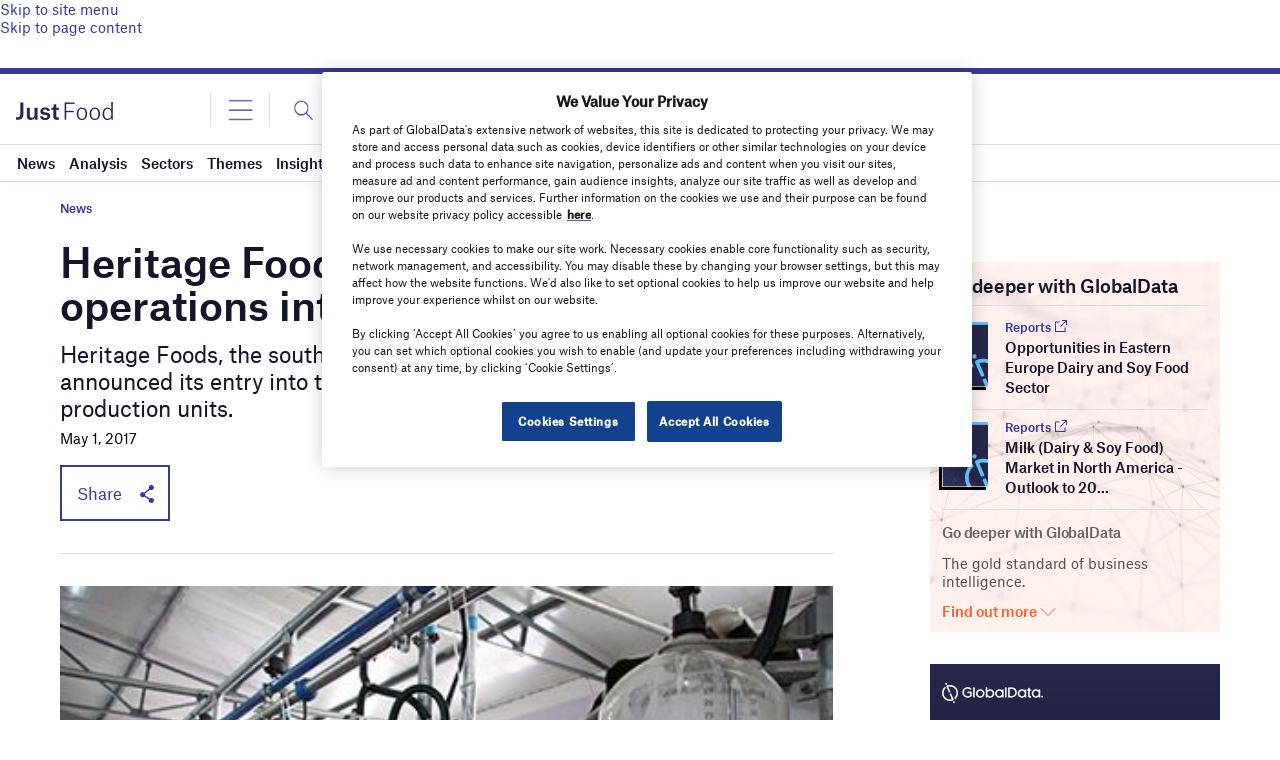

--- FILE ---
content_type: text/html; charset=utf-8
request_url: https://www.google.com/recaptcha/api2/anchor?ar=1&k=6LcqBjQUAAAAAOm0OoVcGhdeuwRaYeG44rfzGqtv&co=aHR0cHM6Ly93d3cuanVzdC1mb29kLmNvbTo0NDM.&hl=en&v=PoyoqOPhxBO7pBk68S4YbpHZ&size=normal&anchor-ms=20000&execute-ms=30000&cb=slk4z4lqi8g0
body_size: 49298
content:
<!DOCTYPE HTML><html dir="ltr" lang="en"><head><meta http-equiv="Content-Type" content="text/html; charset=UTF-8">
<meta http-equiv="X-UA-Compatible" content="IE=edge">
<title>reCAPTCHA</title>
<style type="text/css">
/* cyrillic-ext */
@font-face {
  font-family: 'Roboto';
  font-style: normal;
  font-weight: 400;
  font-stretch: 100%;
  src: url(//fonts.gstatic.com/s/roboto/v48/KFO7CnqEu92Fr1ME7kSn66aGLdTylUAMa3GUBHMdazTgWw.woff2) format('woff2');
  unicode-range: U+0460-052F, U+1C80-1C8A, U+20B4, U+2DE0-2DFF, U+A640-A69F, U+FE2E-FE2F;
}
/* cyrillic */
@font-face {
  font-family: 'Roboto';
  font-style: normal;
  font-weight: 400;
  font-stretch: 100%;
  src: url(//fonts.gstatic.com/s/roboto/v48/KFO7CnqEu92Fr1ME7kSn66aGLdTylUAMa3iUBHMdazTgWw.woff2) format('woff2');
  unicode-range: U+0301, U+0400-045F, U+0490-0491, U+04B0-04B1, U+2116;
}
/* greek-ext */
@font-face {
  font-family: 'Roboto';
  font-style: normal;
  font-weight: 400;
  font-stretch: 100%;
  src: url(//fonts.gstatic.com/s/roboto/v48/KFO7CnqEu92Fr1ME7kSn66aGLdTylUAMa3CUBHMdazTgWw.woff2) format('woff2');
  unicode-range: U+1F00-1FFF;
}
/* greek */
@font-face {
  font-family: 'Roboto';
  font-style: normal;
  font-weight: 400;
  font-stretch: 100%;
  src: url(//fonts.gstatic.com/s/roboto/v48/KFO7CnqEu92Fr1ME7kSn66aGLdTylUAMa3-UBHMdazTgWw.woff2) format('woff2');
  unicode-range: U+0370-0377, U+037A-037F, U+0384-038A, U+038C, U+038E-03A1, U+03A3-03FF;
}
/* math */
@font-face {
  font-family: 'Roboto';
  font-style: normal;
  font-weight: 400;
  font-stretch: 100%;
  src: url(//fonts.gstatic.com/s/roboto/v48/KFO7CnqEu92Fr1ME7kSn66aGLdTylUAMawCUBHMdazTgWw.woff2) format('woff2');
  unicode-range: U+0302-0303, U+0305, U+0307-0308, U+0310, U+0312, U+0315, U+031A, U+0326-0327, U+032C, U+032F-0330, U+0332-0333, U+0338, U+033A, U+0346, U+034D, U+0391-03A1, U+03A3-03A9, U+03B1-03C9, U+03D1, U+03D5-03D6, U+03F0-03F1, U+03F4-03F5, U+2016-2017, U+2034-2038, U+203C, U+2040, U+2043, U+2047, U+2050, U+2057, U+205F, U+2070-2071, U+2074-208E, U+2090-209C, U+20D0-20DC, U+20E1, U+20E5-20EF, U+2100-2112, U+2114-2115, U+2117-2121, U+2123-214F, U+2190, U+2192, U+2194-21AE, U+21B0-21E5, U+21F1-21F2, U+21F4-2211, U+2213-2214, U+2216-22FF, U+2308-230B, U+2310, U+2319, U+231C-2321, U+2336-237A, U+237C, U+2395, U+239B-23B7, U+23D0, U+23DC-23E1, U+2474-2475, U+25AF, U+25B3, U+25B7, U+25BD, U+25C1, U+25CA, U+25CC, U+25FB, U+266D-266F, U+27C0-27FF, U+2900-2AFF, U+2B0E-2B11, U+2B30-2B4C, U+2BFE, U+3030, U+FF5B, U+FF5D, U+1D400-1D7FF, U+1EE00-1EEFF;
}
/* symbols */
@font-face {
  font-family: 'Roboto';
  font-style: normal;
  font-weight: 400;
  font-stretch: 100%;
  src: url(//fonts.gstatic.com/s/roboto/v48/KFO7CnqEu92Fr1ME7kSn66aGLdTylUAMaxKUBHMdazTgWw.woff2) format('woff2');
  unicode-range: U+0001-000C, U+000E-001F, U+007F-009F, U+20DD-20E0, U+20E2-20E4, U+2150-218F, U+2190, U+2192, U+2194-2199, U+21AF, U+21E6-21F0, U+21F3, U+2218-2219, U+2299, U+22C4-22C6, U+2300-243F, U+2440-244A, U+2460-24FF, U+25A0-27BF, U+2800-28FF, U+2921-2922, U+2981, U+29BF, U+29EB, U+2B00-2BFF, U+4DC0-4DFF, U+FFF9-FFFB, U+10140-1018E, U+10190-1019C, U+101A0, U+101D0-101FD, U+102E0-102FB, U+10E60-10E7E, U+1D2C0-1D2D3, U+1D2E0-1D37F, U+1F000-1F0FF, U+1F100-1F1AD, U+1F1E6-1F1FF, U+1F30D-1F30F, U+1F315, U+1F31C, U+1F31E, U+1F320-1F32C, U+1F336, U+1F378, U+1F37D, U+1F382, U+1F393-1F39F, U+1F3A7-1F3A8, U+1F3AC-1F3AF, U+1F3C2, U+1F3C4-1F3C6, U+1F3CA-1F3CE, U+1F3D4-1F3E0, U+1F3ED, U+1F3F1-1F3F3, U+1F3F5-1F3F7, U+1F408, U+1F415, U+1F41F, U+1F426, U+1F43F, U+1F441-1F442, U+1F444, U+1F446-1F449, U+1F44C-1F44E, U+1F453, U+1F46A, U+1F47D, U+1F4A3, U+1F4B0, U+1F4B3, U+1F4B9, U+1F4BB, U+1F4BF, U+1F4C8-1F4CB, U+1F4D6, U+1F4DA, U+1F4DF, U+1F4E3-1F4E6, U+1F4EA-1F4ED, U+1F4F7, U+1F4F9-1F4FB, U+1F4FD-1F4FE, U+1F503, U+1F507-1F50B, U+1F50D, U+1F512-1F513, U+1F53E-1F54A, U+1F54F-1F5FA, U+1F610, U+1F650-1F67F, U+1F687, U+1F68D, U+1F691, U+1F694, U+1F698, U+1F6AD, U+1F6B2, U+1F6B9-1F6BA, U+1F6BC, U+1F6C6-1F6CF, U+1F6D3-1F6D7, U+1F6E0-1F6EA, U+1F6F0-1F6F3, U+1F6F7-1F6FC, U+1F700-1F7FF, U+1F800-1F80B, U+1F810-1F847, U+1F850-1F859, U+1F860-1F887, U+1F890-1F8AD, U+1F8B0-1F8BB, U+1F8C0-1F8C1, U+1F900-1F90B, U+1F93B, U+1F946, U+1F984, U+1F996, U+1F9E9, U+1FA00-1FA6F, U+1FA70-1FA7C, U+1FA80-1FA89, U+1FA8F-1FAC6, U+1FACE-1FADC, U+1FADF-1FAE9, U+1FAF0-1FAF8, U+1FB00-1FBFF;
}
/* vietnamese */
@font-face {
  font-family: 'Roboto';
  font-style: normal;
  font-weight: 400;
  font-stretch: 100%;
  src: url(//fonts.gstatic.com/s/roboto/v48/KFO7CnqEu92Fr1ME7kSn66aGLdTylUAMa3OUBHMdazTgWw.woff2) format('woff2');
  unicode-range: U+0102-0103, U+0110-0111, U+0128-0129, U+0168-0169, U+01A0-01A1, U+01AF-01B0, U+0300-0301, U+0303-0304, U+0308-0309, U+0323, U+0329, U+1EA0-1EF9, U+20AB;
}
/* latin-ext */
@font-face {
  font-family: 'Roboto';
  font-style: normal;
  font-weight: 400;
  font-stretch: 100%;
  src: url(//fonts.gstatic.com/s/roboto/v48/KFO7CnqEu92Fr1ME7kSn66aGLdTylUAMa3KUBHMdazTgWw.woff2) format('woff2');
  unicode-range: U+0100-02BA, U+02BD-02C5, U+02C7-02CC, U+02CE-02D7, U+02DD-02FF, U+0304, U+0308, U+0329, U+1D00-1DBF, U+1E00-1E9F, U+1EF2-1EFF, U+2020, U+20A0-20AB, U+20AD-20C0, U+2113, U+2C60-2C7F, U+A720-A7FF;
}
/* latin */
@font-face {
  font-family: 'Roboto';
  font-style: normal;
  font-weight: 400;
  font-stretch: 100%;
  src: url(//fonts.gstatic.com/s/roboto/v48/KFO7CnqEu92Fr1ME7kSn66aGLdTylUAMa3yUBHMdazQ.woff2) format('woff2');
  unicode-range: U+0000-00FF, U+0131, U+0152-0153, U+02BB-02BC, U+02C6, U+02DA, U+02DC, U+0304, U+0308, U+0329, U+2000-206F, U+20AC, U+2122, U+2191, U+2193, U+2212, U+2215, U+FEFF, U+FFFD;
}
/* cyrillic-ext */
@font-face {
  font-family: 'Roboto';
  font-style: normal;
  font-weight: 500;
  font-stretch: 100%;
  src: url(//fonts.gstatic.com/s/roboto/v48/KFO7CnqEu92Fr1ME7kSn66aGLdTylUAMa3GUBHMdazTgWw.woff2) format('woff2');
  unicode-range: U+0460-052F, U+1C80-1C8A, U+20B4, U+2DE0-2DFF, U+A640-A69F, U+FE2E-FE2F;
}
/* cyrillic */
@font-face {
  font-family: 'Roboto';
  font-style: normal;
  font-weight: 500;
  font-stretch: 100%;
  src: url(//fonts.gstatic.com/s/roboto/v48/KFO7CnqEu92Fr1ME7kSn66aGLdTylUAMa3iUBHMdazTgWw.woff2) format('woff2');
  unicode-range: U+0301, U+0400-045F, U+0490-0491, U+04B0-04B1, U+2116;
}
/* greek-ext */
@font-face {
  font-family: 'Roboto';
  font-style: normal;
  font-weight: 500;
  font-stretch: 100%;
  src: url(//fonts.gstatic.com/s/roboto/v48/KFO7CnqEu92Fr1ME7kSn66aGLdTylUAMa3CUBHMdazTgWw.woff2) format('woff2');
  unicode-range: U+1F00-1FFF;
}
/* greek */
@font-face {
  font-family: 'Roboto';
  font-style: normal;
  font-weight: 500;
  font-stretch: 100%;
  src: url(//fonts.gstatic.com/s/roboto/v48/KFO7CnqEu92Fr1ME7kSn66aGLdTylUAMa3-UBHMdazTgWw.woff2) format('woff2');
  unicode-range: U+0370-0377, U+037A-037F, U+0384-038A, U+038C, U+038E-03A1, U+03A3-03FF;
}
/* math */
@font-face {
  font-family: 'Roboto';
  font-style: normal;
  font-weight: 500;
  font-stretch: 100%;
  src: url(//fonts.gstatic.com/s/roboto/v48/KFO7CnqEu92Fr1ME7kSn66aGLdTylUAMawCUBHMdazTgWw.woff2) format('woff2');
  unicode-range: U+0302-0303, U+0305, U+0307-0308, U+0310, U+0312, U+0315, U+031A, U+0326-0327, U+032C, U+032F-0330, U+0332-0333, U+0338, U+033A, U+0346, U+034D, U+0391-03A1, U+03A3-03A9, U+03B1-03C9, U+03D1, U+03D5-03D6, U+03F0-03F1, U+03F4-03F5, U+2016-2017, U+2034-2038, U+203C, U+2040, U+2043, U+2047, U+2050, U+2057, U+205F, U+2070-2071, U+2074-208E, U+2090-209C, U+20D0-20DC, U+20E1, U+20E5-20EF, U+2100-2112, U+2114-2115, U+2117-2121, U+2123-214F, U+2190, U+2192, U+2194-21AE, U+21B0-21E5, U+21F1-21F2, U+21F4-2211, U+2213-2214, U+2216-22FF, U+2308-230B, U+2310, U+2319, U+231C-2321, U+2336-237A, U+237C, U+2395, U+239B-23B7, U+23D0, U+23DC-23E1, U+2474-2475, U+25AF, U+25B3, U+25B7, U+25BD, U+25C1, U+25CA, U+25CC, U+25FB, U+266D-266F, U+27C0-27FF, U+2900-2AFF, U+2B0E-2B11, U+2B30-2B4C, U+2BFE, U+3030, U+FF5B, U+FF5D, U+1D400-1D7FF, U+1EE00-1EEFF;
}
/* symbols */
@font-face {
  font-family: 'Roboto';
  font-style: normal;
  font-weight: 500;
  font-stretch: 100%;
  src: url(//fonts.gstatic.com/s/roboto/v48/KFO7CnqEu92Fr1ME7kSn66aGLdTylUAMaxKUBHMdazTgWw.woff2) format('woff2');
  unicode-range: U+0001-000C, U+000E-001F, U+007F-009F, U+20DD-20E0, U+20E2-20E4, U+2150-218F, U+2190, U+2192, U+2194-2199, U+21AF, U+21E6-21F0, U+21F3, U+2218-2219, U+2299, U+22C4-22C6, U+2300-243F, U+2440-244A, U+2460-24FF, U+25A0-27BF, U+2800-28FF, U+2921-2922, U+2981, U+29BF, U+29EB, U+2B00-2BFF, U+4DC0-4DFF, U+FFF9-FFFB, U+10140-1018E, U+10190-1019C, U+101A0, U+101D0-101FD, U+102E0-102FB, U+10E60-10E7E, U+1D2C0-1D2D3, U+1D2E0-1D37F, U+1F000-1F0FF, U+1F100-1F1AD, U+1F1E6-1F1FF, U+1F30D-1F30F, U+1F315, U+1F31C, U+1F31E, U+1F320-1F32C, U+1F336, U+1F378, U+1F37D, U+1F382, U+1F393-1F39F, U+1F3A7-1F3A8, U+1F3AC-1F3AF, U+1F3C2, U+1F3C4-1F3C6, U+1F3CA-1F3CE, U+1F3D4-1F3E0, U+1F3ED, U+1F3F1-1F3F3, U+1F3F5-1F3F7, U+1F408, U+1F415, U+1F41F, U+1F426, U+1F43F, U+1F441-1F442, U+1F444, U+1F446-1F449, U+1F44C-1F44E, U+1F453, U+1F46A, U+1F47D, U+1F4A3, U+1F4B0, U+1F4B3, U+1F4B9, U+1F4BB, U+1F4BF, U+1F4C8-1F4CB, U+1F4D6, U+1F4DA, U+1F4DF, U+1F4E3-1F4E6, U+1F4EA-1F4ED, U+1F4F7, U+1F4F9-1F4FB, U+1F4FD-1F4FE, U+1F503, U+1F507-1F50B, U+1F50D, U+1F512-1F513, U+1F53E-1F54A, U+1F54F-1F5FA, U+1F610, U+1F650-1F67F, U+1F687, U+1F68D, U+1F691, U+1F694, U+1F698, U+1F6AD, U+1F6B2, U+1F6B9-1F6BA, U+1F6BC, U+1F6C6-1F6CF, U+1F6D3-1F6D7, U+1F6E0-1F6EA, U+1F6F0-1F6F3, U+1F6F7-1F6FC, U+1F700-1F7FF, U+1F800-1F80B, U+1F810-1F847, U+1F850-1F859, U+1F860-1F887, U+1F890-1F8AD, U+1F8B0-1F8BB, U+1F8C0-1F8C1, U+1F900-1F90B, U+1F93B, U+1F946, U+1F984, U+1F996, U+1F9E9, U+1FA00-1FA6F, U+1FA70-1FA7C, U+1FA80-1FA89, U+1FA8F-1FAC6, U+1FACE-1FADC, U+1FADF-1FAE9, U+1FAF0-1FAF8, U+1FB00-1FBFF;
}
/* vietnamese */
@font-face {
  font-family: 'Roboto';
  font-style: normal;
  font-weight: 500;
  font-stretch: 100%;
  src: url(//fonts.gstatic.com/s/roboto/v48/KFO7CnqEu92Fr1ME7kSn66aGLdTylUAMa3OUBHMdazTgWw.woff2) format('woff2');
  unicode-range: U+0102-0103, U+0110-0111, U+0128-0129, U+0168-0169, U+01A0-01A1, U+01AF-01B0, U+0300-0301, U+0303-0304, U+0308-0309, U+0323, U+0329, U+1EA0-1EF9, U+20AB;
}
/* latin-ext */
@font-face {
  font-family: 'Roboto';
  font-style: normal;
  font-weight: 500;
  font-stretch: 100%;
  src: url(//fonts.gstatic.com/s/roboto/v48/KFO7CnqEu92Fr1ME7kSn66aGLdTylUAMa3KUBHMdazTgWw.woff2) format('woff2');
  unicode-range: U+0100-02BA, U+02BD-02C5, U+02C7-02CC, U+02CE-02D7, U+02DD-02FF, U+0304, U+0308, U+0329, U+1D00-1DBF, U+1E00-1E9F, U+1EF2-1EFF, U+2020, U+20A0-20AB, U+20AD-20C0, U+2113, U+2C60-2C7F, U+A720-A7FF;
}
/* latin */
@font-face {
  font-family: 'Roboto';
  font-style: normal;
  font-weight: 500;
  font-stretch: 100%;
  src: url(//fonts.gstatic.com/s/roboto/v48/KFO7CnqEu92Fr1ME7kSn66aGLdTylUAMa3yUBHMdazQ.woff2) format('woff2');
  unicode-range: U+0000-00FF, U+0131, U+0152-0153, U+02BB-02BC, U+02C6, U+02DA, U+02DC, U+0304, U+0308, U+0329, U+2000-206F, U+20AC, U+2122, U+2191, U+2193, U+2212, U+2215, U+FEFF, U+FFFD;
}
/* cyrillic-ext */
@font-face {
  font-family: 'Roboto';
  font-style: normal;
  font-weight: 900;
  font-stretch: 100%;
  src: url(//fonts.gstatic.com/s/roboto/v48/KFO7CnqEu92Fr1ME7kSn66aGLdTylUAMa3GUBHMdazTgWw.woff2) format('woff2');
  unicode-range: U+0460-052F, U+1C80-1C8A, U+20B4, U+2DE0-2DFF, U+A640-A69F, U+FE2E-FE2F;
}
/* cyrillic */
@font-face {
  font-family: 'Roboto';
  font-style: normal;
  font-weight: 900;
  font-stretch: 100%;
  src: url(//fonts.gstatic.com/s/roboto/v48/KFO7CnqEu92Fr1ME7kSn66aGLdTylUAMa3iUBHMdazTgWw.woff2) format('woff2');
  unicode-range: U+0301, U+0400-045F, U+0490-0491, U+04B0-04B1, U+2116;
}
/* greek-ext */
@font-face {
  font-family: 'Roboto';
  font-style: normal;
  font-weight: 900;
  font-stretch: 100%;
  src: url(//fonts.gstatic.com/s/roboto/v48/KFO7CnqEu92Fr1ME7kSn66aGLdTylUAMa3CUBHMdazTgWw.woff2) format('woff2');
  unicode-range: U+1F00-1FFF;
}
/* greek */
@font-face {
  font-family: 'Roboto';
  font-style: normal;
  font-weight: 900;
  font-stretch: 100%;
  src: url(//fonts.gstatic.com/s/roboto/v48/KFO7CnqEu92Fr1ME7kSn66aGLdTylUAMa3-UBHMdazTgWw.woff2) format('woff2');
  unicode-range: U+0370-0377, U+037A-037F, U+0384-038A, U+038C, U+038E-03A1, U+03A3-03FF;
}
/* math */
@font-face {
  font-family: 'Roboto';
  font-style: normal;
  font-weight: 900;
  font-stretch: 100%;
  src: url(//fonts.gstatic.com/s/roboto/v48/KFO7CnqEu92Fr1ME7kSn66aGLdTylUAMawCUBHMdazTgWw.woff2) format('woff2');
  unicode-range: U+0302-0303, U+0305, U+0307-0308, U+0310, U+0312, U+0315, U+031A, U+0326-0327, U+032C, U+032F-0330, U+0332-0333, U+0338, U+033A, U+0346, U+034D, U+0391-03A1, U+03A3-03A9, U+03B1-03C9, U+03D1, U+03D5-03D6, U+03F0-03F1, U+03F4-03F5, U+2016-2017, U+2034-2038, U+203C, U+2040, U+2043, U+2047, U+2050, U+2057, U+205F, U+2070-2071, U+2074-208E, U+2090-209C, U+20D0-20DC, U+20E1, U+20E5-20EF, U+2100-2112, U+2114-2115, U+2117-2121, U+2123-214F, U+2190, U+2192, U+2194-21AE, U+21B0-21E5, U+21F1-21F2, U+21F4-2211, U+2213-2214, U+2216-22FF, U+2308-230B, U+2310, U+2319, U+231C-2321, U+2336-237A, U+237C, U+2395, U+239B-23B7, U+23D0, U+23DC-23E1, U+2474-2475, U+25AF, U+25B3, U+25B7, U+25BD, U+25C1, U+25CA, U+25CC, U+25FB, U+266D-266F, U+27C0-27FF, U+2900-2AFF, U+2B0E-2B11, U+2B30-2B4C, U+2BFE, U+3030, U+FF5B, U+FF5D, U+1D400-1D7FF, U+1EE00-1EEFF;
}
/* symbols */
@font-face {
  font-family: 'Roboto';
  font-style: normal;
  font-weight: 900;
  font-stretch: 100%;
  src: url(//fonts.gstatic.com/s/roboto/v48/KFO7CnqEu92Fr1ME7kSn66aGLdTylUAMaxKUBHMdazTgWw.woff2) format('woff2');
  unicode-range: U+0001-000C, U+000E-001F, U+007F-009F, U+20DD-20E0, U+20E2-20E4, U+2150-218F, U+2190, U+2192, U+2194-2199, U+21AF, U+21E6-21F0, U+21F3, U+2218-2219, U+2299, U+22C4-22C6, U+2300-243F, U+2440-244A, U+2460-24FF, U+25A0-27BF, U+2800-28FF, U+2921-2922, U+2981, U+29BF, U+29EB, U+2B00-2BFF, U+4DC0-4DFF, U+FFF9-FFFB, U+10140-1018E, U+10190-1019C, U+101A0, U+101D0-101FD, U+102E0-102FB, U+10E60-10E7E, U+1D2C0-1D2D3, U+1D2E0-1D37F, U+1F000-1F0FF, U+1F100-1F1AD, U+1F1E6-1F1FF, U+1F30D-1F30F, U+1F315, U+1F31C, U+1F31E, U+1F320-1F32C, U+1F336, U+1F378, U+1F37D, U+1F382, U+1F393-1F39F, U+1F3A7-1F3A8, U+1F3AC-1F3AF, U+1F3C2, U+1F3C4-1F3C6, U+1F3CA-1F3CE, U+1F3D4-1F3E0, U+1F3ED, U+1F3F1-1F3F3, U+1F3F5-1F3F7, U+1F408, U+1F415, U+1F41F, U+1F426, U+1F43F, U+1F441-1F442, U+1F444, U+1F446-1F449, U+1F44C-1F44E, U+1F453, U+1F46A, U+1F47D, U+1F4A3, U+1F4B0, U+1F4B3, U+1F4B9, U+1F4BB, U+1F4BF, U+1F4C8-1F4CB, U+1F4D6, U+1F4DA, U+1F4DF, U+1F4E3-1F4E6, U+1F4EA-1F4ED, U+1F4F7, U+1F4F9-1F4FB, U+1F4FD-1F4FE, U+1F503, U+1F507-1F50B, U+1F50D, U+1F512-1F513, U+1F53E-1F54A, U+1F54F-1F5FA, U+1F610, U+1F650-1F67F, U+1F687, U+1F68D, U+1F691, U+1F694, U+1F698, U+1F6AD, U+1F6B2, U+1F6B9-1F6BA, U+1F6BC, U+1F6C6-1F6CF, U+1F6D3-1F6D7, U+1F6E0-1F6EA, U+1F6F0-1F6F3, U+1F6F7-1F6FC, U+1F700-1F7FF, U+1F800-1F80B, U+1F810-1F847, U+1F850-1F859, U+1F860-1F887, U+1F890-1F8AD, U+1F8B0-1F8BB, U+1F8C0-1F8C1, U+1F900-1F90B, U+1F93B, U+1F946, U+1F984, U+1F996, U+1F9E9, U+1FA00-1FA6F, U+1FA70-1FA7C, U+1FA80-1FA89, U+1FA8F-1FAC6, U+1FACE-1FADC, U+1FADF-1FAE9, U+1FAF0-1FAF8, U+1FB00-1FBFF;
}
/* vietnamese */
@font-face {
  font-family: 'Roboto';
  font-style: normal;
  font-weight: 900;
  font-stretch: 100%;
  src: url(//fonts.gstatic.com/s/roboto/v48/KFO7CnqEu92Fr1ME7kSn66aGLdTylUAMa3OUBHMdazTgWw.woff2) format('woff2');
  unicode-range: U+0102-0103, U+0110-0111, U+0128-0129, U+0168-0169, U+01A0-01A1, U+01AF-01B0, U+0300-0301, U+0303-0304, U+0308-0309, U+0323, U+0329, U+1EA0-1EF9, U+20AB;
}
/* latin-ext */
@font-face {
  font-family: 'Roboto';
  font-style: normal;
  font-weight: 900;
  font-stretch: 100%;
  src: url(//fonts.gstatic.com/s/roboto/v48/KFO7CnqEu92Fr1ME7kSn66aGLdTylUAMa3KUBHMdazTgWw.woff2) format('woff2');
  unicode-range: U+0100-02BA, U+02BD-02C5, U+02C7-02CC, U+02CE-02D7, U+02DD-02FF, U+0304, U+0308, U+0329, U+1D00-1DBF, U+1E00-1E9F, U+1EF2-1EFF, U+2020, U+20A0-20AB, U+20AD-20C0, U+2113, U+2C60-2C7F, U+A720-A7FF;
}
/* latin */
@font-face {
  font-family: 'Roboto';
  font-style: normal;
  font-weight: 900;
  font-stretch: 100%;
  src: url(//fonts.gstatic.com/s/roboto/v48/KFO7CnqEu92Fr1ME7kSn66aGLdTylUAMa3yUBHMdazQ.woff2) format('woff2');
  unicode-range: U+0000-00FF, U+0131, U+0152-0153, U+02BB-02BC, U+02C6, U+02DA, U+02DC, U+0304, U+0308, U+0329, U+2000-206F, U+20AC, U+2122, U+2191, U+2193, U+2212, U+2215, U+FEFF, U+FFFD;
}

</style>
<link rel="stylesheet" type="text/css" href="https://www.gstatic.com/recaptcha/releases/PoyoqOPhxBO7pBk68S4YbpHZ/styles__ltr.css">
<script nonce="z1Im6PB-jN02dOmWww1i6w" type="text/javascript">window['__recaptcha_api'] = 'https://www.google.com/recaptcha/api2/';</script>
<script type="text/javascript" src="https://www.gstatic.com/recaptcha/releases/PoyoqOPhxBO7pBk68S4YbpHZ/recaptcha__en.js" nonce="z1Im6PB-jN02dOmWww1i6w">
      
    </script></head>
<body><div id="rc-anchor-alert" class="rc-anchor-alert"></div>
<input type="hidden" id="recaptcha-token" value="[base64]">
<script type="text/javascript" nonce="z1Im6PB-jN02dOmWww1i6w">
      recaptcha.anchor.Main.init("[\x22ainput\x22,[\x22bgdata\x22,\x22\x22,\[base64]/[base64]/[base64]/[base64]/cjw8ejpyPj4+eil9Y2F0Y2gobCl7dGhyb3cgbDt9fSxIPWZ1bmN0aW9uKHcsdCx6KXtpZih3PT0xOTR8fHc9PTIwOCl0LnZbd10/dC52W3ddLmNvbmNhdCh6KTp0LnZbd109b2Yoeix0KTtlbHNle2lmKHQuYkImJnchPTMxNylyZXR1cm47dz09NjZ8fHc9PTEyMnx8dz09NDcwfHx3PT00NHx8dz09NDE2fHx3PT0zOTd8fHc9PTQyMXx8dz09Njh8fHc9PTcwfHx3PT0xODQ/[base64]/[base64]/[base64]/bmV3IGRbVl0oSlswXSk6cD09Mj9uZXcgZFtWXShKWzBdLEpbMV0pOnA9PTM/bmV3IGRbVl0oSlswXSxKWzFdLEpbMl0pOnA9PTQ/[base64]/[base64]/[base64]/[base64]\x22,\[base64]\\u003d\x22,\x22w4cew71sw41tw4w4w4bDg8OOTcKnbsKzwozCtsOdwpR/bsOKDgzCn8Kow4rCucKFwpUMNVDCgEbCusOrJD0Pw7jDrMKWHxrCuEzDpz9hw5TCq8OgTAhAbnstwogcw4zCtDYXw6pGeMOowqAmw58gw7PCqQJuw7Z+wqPDtVlVEsKdJ8OBE0XDsXxXdMOLwqd3wrjChClfwq1UwqY4fcKdw5FEwqvDrcKbwq01a1TCtW/Ck8OvZ0LCosOjEmrCgcKfwrQmf3AtBQZRw7sjZcKUEF1cDno6OsONJcKQw4MBYQHDqnQWw7IJwoxRw4/[base64]/DlsKSw7bCpjtBwoDCpjo8G8KJJ8KVWcKqw7tCwqwvw7lvVFfCr8O8E33CssKCMF1Sw4bDkjw7QjTCiMO2w6QdwroUARR/ScOKwqjDmGzDqsOcZsKpYsKGC8OCSG7CrMOXw6XDqSIew5bDv8KJwrrDnSxTwpPCm8K/[base64]/DhRhHwqPCmi44wqlbwp9xewjDk8KhwpZuw6VeGx9ew6BUw5/CnMKzHRRWBmbDpUDCh8KAwoLDlykxw4QEw5fDlB3DgMKew5nCs2Bkw7V+w58PS8KiwrXDvBDDimM6a31+wrHChyrDgiXCvzdpwqHCmjjCrUsSw50/w6fDnCTCoMKmRsK3wovDncOKw5YMGgx3w61nBMKjwqrCrkjCqcKUw6MswqvCnsK6w7zCnTlKwofDsjxJH8OtKQhZwq3Dl8Otw4/DvylTd8OYO8OZw7xPTsONC2RawoUATcOfw5Raw6YBw7vCmFAhw73Do8KMw47CkcOKOF8gL8OFGxnDkkfDhAlwwrrCo8KnwqXDtCDDhMKcHR3DisKLwrXCqsO6UCHClFHCp2kFwqvDgcK/[base64]/STzDr8Oiw5Q3dcKpwpjDjcK1bRwocyrDqEU4wqRiP8KUDcOGwpsEwpoow7PCoMOuIcKWw6R5w4zCjMOYwq4Ww7PCo1vDgsORJ3RawpTChk4TA8K7QsOhwqDCj8Ojw7zDrmLDuMKpaVYKw7LDoHvCj0vDj1vDpsKKwogtwqTCtcOKwo5ceBBPLsOVdmUxwpDCpVJ/QQp/XMO3UsO7wozCuBUFwqnDgiQ1w4/DsMO1wqljwqHCjWzCoF7Ck8KPQsOWNsOCwqUTwopDwp3CvsOnSXVHTBDCpsKow6Vaw7bCgjsVwqF8EsOCw7rDscK+KMKNwp7Dk8KNw6Y6w61eInlawok1DSjCp2/DhMOyJnzCpnDDgSUbHcO9wqbDlWESw5XDlsKcfkFaw6fDgsOrVcKyBQHDuxjCiDsswpJdSW7Co8Ojw7VOZGrDrUHDtsOuKB/DtMO6M0VAVMKybRZYw6zCh8OBXWdVwoVpSnk2w4kXWBfDvsOUw6YEJMOEw57ClsO3DgzCq8ODw63Dqg3Dk8O4w5wZwo8RPnjCmcK1PcONWhLCt8K3Oz/CkMOhwrBnWhQYw407CWt0bcO4wo9VwoPCqcOMw4MpVTXCkTpewoFXw5pUw4QGw6Ynw6zCocO2w5YLV8KMHyjDocOqwrtIwrfCnWrChsOcwqQ9A2kRw4bCn8KfwoBDKBUNwqvCtSPDo8OAMMOYwrnCnnddw5Rmw6ZCw7jCqsK4w6oBcEzDpW/Dnl7Dh8OTTcOYwr5Nw7vDucOveVjDtGHDmjDCgFLCpMOBBsOhbsK5L1DDpcKDw4TCh8OTScK5w5TDo8Kjf8KWAcKhCcO/w4RBZsOBEsO4w4zCisKdwpwew7pLw6UswoQCw67DrMKlw43Dj8KyeCEyEBBTYmJ5wpoKw4nCq8O0w6nCqmTCtMO9QBwXwrZjBmcrw6FQYHXDlBjChxoYwpNSw6QMwrRUw4s1wrHDuTFUScO1w5bDiSlJwrvCrUDDt8KrU8KRw7nDrsK/[base64]/GMOyFsKbTCbCvT/DqsKDHRpjwqYew5dfwpDDuMOkf1IuaMOSw4DCijLDlQfCmcKhwo3Cs3J5bi8iwrlywqDCr2DDq2TClyZhwoDCgBvDlHjCiS3DpcOLw7AJw4p2NkXDtMKCwo0fw4UBHsKFw7PDj8OUwprCgiZiwqHCnMKOIMO8wofCjMO/w7Zdwo3Cu8K+w60MwrPChMOZw75Uw67Dq3dCwrbCt8OSw6F3w4ZWw7MaE8K0Y0vDi1jDlcKFwr4YwrXDkcO/dUPCmsK+w6rDj2NpaMK3w4Ruw6vCoMOiZMOsEhnCpXHCpADDjjx5IcKrJlfCosKUw5JewpgyM8KGwqrComrDqsOLbhjCt3gvVcKKVcKiEFrCrSfCsUbDvlFFRsK3wpPCsBkVIUpreCZjUnVgw6pXIgDCgA/Dk8Kiw6PDhGkQdXnDnhk6EFDClcO5w6AoS8KSCGkUwqF5b3diw6fDlcOEwr/Chx85w59yGAAwwrxUw7nCqi1WwolpOsKwwoLCv8KSw50zw7BvAMOPwrPDtMKPFMKiwojDn3fCmQXCp8O8w4zDpRc4bBUGwrfCjS7Cq8K5UCrDsQVlw4DDkz7CpwcYw4J7wrTDvMOYw4VMw5fCvVLDtMOZwqsiESwxwrImDcKRw6/Ct3/Dq2PCrDTCjMONw5J9w5fDvsK6wrbCvSJOe8OPwobDr8KkwpMcDX/[base64]/DjHvCiF8ZVcOOw4rCrMO1w7XCmUFVAsODTy0fw6kZwqrCig/[base64]/wrfCpwXCssOqwpVMw4zDpMOvWsK0w6huwqpAw6fDk2HChcKWE1zDoMKNw6nDk8OJBcKjw5ZVwq4cQW4gFT8jAkXDqXB6wpEGw4vDj8KAw6fDj8O9McOEwrUJcMK4fMOlw4nCuFRICgbCsifDhUrDtsOiw4zChMO/w4pkwpc+JgLDsizCkG3CsivDtsOfw6N7NMK2wq09OsK/FMOQWcOvwoDDo8Ojw4lNwoIQwofDuDksw6gXwp/Dix5IdsO0fcOpw4PDisOIegw5wo/DpAlWKExQYDfDvcOuC8KiYjFtBsOTXsKRwrfDrsOaw47DhcKqRHDDlcKRAMKyw77DtMOlalzDg0ciw6XCkcKibxHCtcOqwq/DsXXClMOAd8OpUsOzMsKnw4DCnsO/[base64]/KsOTYxQpwq9LV8KwwpV7PyZfw5jDg8OkwoYxTm/CvcORBMO3wrfCsMKjw5jDiBPChsK8ICTDhE/[base64]/Cj28vwp11CsOiw5/Ct1XChcKOwpN5MsO3w6PCtSDDjw/[base64]/CrMKaw4U4wo8ffsKlwofCqkE1w5fCsMKWNgLCg0c2wpYTw7rDuMKKw7Mewr/CvXQhw648w6EzYmHCicO+KMOrOsOqM8K4fMKrKE5wcghGZl3Cn8OPw7HCmFZSwptAwoXDv8ORb8K5woLCozRCwrx/VXXDqwjDrj0ew5EKLR7DrQwywplRw7oCH8KEOXUJw691RsOpN0oHw7lTw7bCtmo+w6Rew5Z3w5vDjx14F0FyG8O3UsK0M8OsdXMgdcOfwoDCj8OHw5k4KMKaP8Kyw57DtcOyKcOcw4/DsmB7AcOGRGsuV8O3wrVraFzDjcKowq5+ZEJrw7ZqQcORwopCTsKwwoXDrno2RQdJw68jwrg6LEIXdsOQL8KcCRzDr8OTwoHDvXhzXcKDaExOwrTDl8KxMsKnUMKvwq9LwoHCkjQ1wrI9Wm/Dh2Iow4kLFXnClcOdTSs6SHPDrMOsZjrChjXDvBBhAy1Qwr3DmXjDgm9bwojDlgIuwoADwrMGMsOuw506O0zDuMOew45wHBggMsOyw4jCrmsTK2HDlBPCoMO2wq9sw53CvzXDjsORB8OIwq/ChMK9w4VUw6Fww6TDhMOjwoFgw6ZiwqjDtMKfDcOqXcO3SkoTL8O/[base64]/wrUNw4jDoi3CncKSB8Kxw7bDk8Knw7zCvHjDucOLwqVvP3LCj8KEwpDDjhkMw4p3d0DDnQVfQsO2w6DDtmF3w6JvB1HDvsKgcGpHbX0mw6XCu8Oufk/DojdYwpYhw7XCi8OMQsKTcsKdw6BRw5hjN8K+wrzCisKqVDzCh1PDsjo3wqjCnhxfFsKmUyVUJkd/wqbCocK1C0F+fSHCisKFwoBVw5TCqsOFWcOqXcKnw47CnF1iMVzDhR44wphpw4LDnsOgdyRfwo3DgGw0w5nDssOFN8KyLsKgAS8uwq3CiT/DjnvChmEte8KwwrILSmsswrdqTBDCngwPKcKnwpbClEdBw4HCtH3ChcKDwpTDvjDDocKHDsKUw7nCnw/DkMOYwrzDgl3Duw9jwpYzwrMiJkjCucOAwrnDscObUMObQg7CksOLfCU1w4YZSzbDkxrCslYPTMOdaULDjEfCvcKIwpvCm8Kad0pnwo3Dv8OmwqwQw6QMw5rDqw7CncKDw4tgw65ww69wwoFvP8K0N1XDu8O5wqTDicOHO8Odw4/[base64]/Cr8KDw5kJFsKSLcOdZcKUD0ZFVgHCgMOHcMK8w5nDhcOsw7LCgGNpwpbCl0pMMFfDpirDuGrCtsKEBjrCpMOINQsjwqTCiMKgw4EyDsKgw5Bzw5wewrxrNQhKMMKnwpBfw5/CplnDmcOJCxLDv27DiMKVwqEWUFg7bCHDpsOMWMKJb8K9CMOxw5oFw6bCscOqJ8KNwoVCOsO/[base64]/w5dWwo5URnIlK8KrKF7Cm8KNasOfH29rHx3DnnN5wr3Dr1cANcKhw6A4wpx3wp9vw5FiWBtqXMKhF8O/w7x4w7lNw7zDjcOgMsOXwoRQdB0pScOFwolgCSQUQTIfwqrDo8O9EMKsO8OpCnbCkH/CvcO+E8OXLgd6wqjDrsKrfMKjwr8ZBcOAOjHCksKdw67Ch1zDpi9Hw4/DlMOIw7UOSWtEC8OMGy/CmjPCsHs5w47DhsOtw7LCoA3DpR8CezVVG8KJwo94DcKfw610wrRoHMKGwr/DhsONw5QdwovCvTtBIDnCgMOKw6RVd8KPw7vDtsKNw5/DnDozwpYianomTlZRw5xSwrVzw5J+EsKxDcO4w47DiGppJcOBw6/DhcOZGwJRw6HCvQ3DtxTDuELCm8OOSiB7F8OoFcOVw75Jw5jCh1bClMK7wqnCvMOewo4GQ2oZecOZYX7CiMKhNXsFw50nw7LDo8OZw6LDpMORwr3CsWp9w7/CoMOgwqJQwoPCnyNQwobCu8KJw5Zrw4gJMcKhQMOtwqvCkR18BxMkwpvCg8KYw4TCtAjDmn/DgQbCjiTCmxjDiXo8wpgoBTnDsMOfwp/CucKewqM/GS/CrcOCw7PDg2x5H8Knw53CkT9Ewr1YC3A8woECCEDDh2ERw60CMXBLw57CgnAFw6xgKsK/bDrDknzCg8Obw4LDmMKcfcKfwr4WwoTClsOOwpl7McOywpjCisK1JcKzPz/DrMOXHS/[base64]/dcKAwoUVw7/CoMKawo/DlGUdWMKgwqLCpVHDh8OiwoMQwoZQwrXCncOPw7nCnDdiw7VYwptWwpnChxzDnSBbRmN5GMK1wrgxbcOLw57Dq2HDg8Oqw7FHYsOBSnfCscO1GBY3EwcGwrUnwpAYYR/CvsO4ShDCqcKqdgU+wrVVVsO+w7TCuXvCj3fDjXbDpcKEw5vDusO+eMKfTmjDvndCw7YXacO+w7syw60QKMOnBx/Dg8KsWcKAw7HDisKKXV06UMK4wrTDrEZewqjCj0nCpsOYHMOUSS/Cm0bCphLCqsOIdUzDjl9ow5NDDRlNG8OAwrhiIcKvwqLCjkPChirDkcKsw73Duj5bw77DiTlUAcO0wpnDsQDCoyZ+w6LCk0MPwpnCg8KeTcKXb8Khw4HCjgNyVRzCvFpuwrtnIhzCnwlPwqLCiMK/ZHo4wo4Bwp4iwqEYw5Y7MsOcdMOAwrd2wo0UQ3TDsF49Z8OBwqbCqix8wqMqwq3DuMKlBsKDP8OWHGQiwoAhwpLCrcO1cMOJNEwoPsOsIWbDqm/DizzDm8KAKsKHw7MrI8KLwozDq2BDwobCoMOyNcKQw4/Ct1bDglJnw7s/w6QUwpVewp01w5dLTsKTaMKNw6TDqsO7BsKJfTvCgicsQcOLwoXCoMO6w4ZAYMOsP8OiwoPDiMODe2l4wr7CvV3DncO5DMKswovCqzLClylTRcK/HQRzH8ODw7Nnw7wCwqrCkcOPMA5fw4XCmSXDiMKDaB9ew5XCqRjChcOkw6HDrVjCrQgfAmTDrBEYIsKZwprCix7DicOlASjCskJoK0xVCMKgWXrCm8OUwp5Owqhiw6BOKsKDwr/Dj8OMwpvDsljChmFiB8KAPsKVMUfCoMO9XgwOQsOIW2dxHQ3Di8Odw67DnnfDk8KAwrYKw4MowqEuwpAYUVnCnsODHcKhDcOmJsO0TsOjwpsfw5VQVwECC2IRw57DqWfDlTl/wq/[base64]/Dt8Oxw4kxSADDmW8jOgQgN8OXEADCnMK3wrA8BiBJSyzDoMKFIMK8H8KBwrDDo8O4JmzDo2/DujkAw7bDlsOyeHrCowIwekLDsycyw7UGIcOjCBvDkR/DmsK2fn47PWrCiwokw40Hdn91wplHwp0fcEbDj8OQwp/CtHQJRcKHN8K7Y8Oze0IKU8KPLsKSwqAOw6vCgx5MGT/DjCQ4CsKSD3BkZSQoGC8rChLCtWvDs3LDsiogwqUQw6ZvHMKIP1o1CsKuw7fCjsKNwovCln16w5YCR8K9X8OjSk/Con1YwrZyAW3DuijDg8Ouw6LCqn9bbDrDthhNJ8OTwpodGzx+cUFfVEVjbmvConjCq8KEMB/DtgjDnzbCpS7DkjHDvWfCqR7DtcKzKMK9GRXDssOmWhYVODABSRvCtXMoaANTcMKdw5rDpcOnSsOlTsOtacKiVzgHf1pnw6DCh8OyImxXw5PDs3fCi8OMw7/DmmvCkEMRw5JowrgHD8Krw5zDt3s2woDDuHvDh8KLDcOvw7cpGcK3USBGC8Kuw4Q4wpTDgA/DtMOkw7HDrcKlwo0zw4bColbDnMOiPMKqw5XClsORwprConXClFxiQGLCtiUuw7MWw7zDuQrDkcKxw7fDqBApDsKrw5LDpsKRG8Oewo8Zw7DDl8Olw6zDqMOZwqrDrMOuGgM5ZR4dw71NNcOlMsK+Ygh6cA9Jw7rDtcOTwrthwpLDlDQqw58zw77CtgvCkRE/w5XDhgzDnMKfVDZ8dhvCpMKofcODwqonUMKGwqvDuxHCssKnJ8OhPT3CiCsAwpfCtg/[base64]/[base64]/w6zCoCZQZ8OycsKeEcOBICfCtF3DlcOlw5/CjMKSw7HCpsOaeMKrwrsPaMKIw7Y/[base64]/w4rCuMKkw5zCiUFzw6EiQCXCisKPCXJYwpDCkMKreSgSME/Dk8OowoUzwq/DlsKbDXc1wpBYXsOLeMK5XijDggY0w7x7w5jDpsKGOcOsSztMw7XCiEV1w6TCosOYwpnCu0EFOg/CqsO1w6M9FX5LG8KnOCpBw6N/wq0JXW/[base64]/wrjCiMKLRSw4woDCs3fDg3oKwo3CvMKfwq8RIsKGw4pXKMKDwq0fKMK8woHCq8KKWMOEBsKww6XCqGjDhcK1w5cHZsObNMKecMOsw4/CpsOPOcOqci7Diikjw5hxw5jDosKrEcOsQ8OGMMOYSUFYdhXCjzTCrsK3IxRrw4cuw7nDi2FbGxDCrUpIV8KYCsOnw67CucOtwrnCpVfDk07CjkB2wpbCgwHClcOfwqDDtD7Ds8KfwrlWw6J+w60Mw4guLinCmAPDoGR5w4/CrRhwPcOSwqUSwphcMsKmw4/DiMOOEcK9wq3CpgjClSXCmi/Dm8K4CzQhwr4tTH0FwqXDs3cfRyTCnMKGF8K4NVPDtMOrSMOxYcK3TULDtzjCkcO4WF4pZ8OzdsKRwq3DqWLDvG8bwoLDi8ODIsOGw5PChUHDpsONw7rDt8KBI8OwwpjDsD1Ow7ZOcMKtw6/DpSltRV3DhBxDw53Cq8KKWMK2w7nDs8KRJsK6w5VXdMOLbsKgBcK/SU4Awq86w6x8woYPwrzDlGgRwoVldz3Ct1ohwqjDosOmLxEBY3dVcxzDjsKjwoPCpzcrw4w2P0lWEFshwrV4BUwwDkMMVw/Ciy1Lw5rDpzfChMOrw5LCpnRqI0obwq/Dh3XDusOmw6hYw7pIw7vDk8OXwpMKfjnCtMKHwqQewpxUwoTCssK5w6XDhCtncyV8w5hGFFYZeTHDg8KSwq5yD0dKfGENwojCvmnDo0nDtjHDtyHDjMK6aj5Ww4DDgj0Hw7TDjsO2Ei3DhsOIcMKowpdoRcKqw7FKLUPDl1/DkDjDqHtdwpVdw6UkQsKFw6I5wqhzFEBWw4fCoBrDuHsUwr9UZibDg8KaVSIbwqoJVMOaSsOmwqjDn8KoVE5JwqAZwroGCcOIw7MxKsKZw6JVdsKpwrteI8Oiw5I+GcKCGcOGQMKJP8OTa8OCFTPCtsKQw7lXw67CoQPDl3rCusK/w5IRJHdyD0nCgMKXwpnDvDvDkcOneMK1NxAvSMKswqZYD8OZwpMwTMOvwoJaVMOAL8O/[base64]/DvSjDkQ3CmcONJQHCo8Owwr3Co0zCiMOuw4PCrTd4wp/CncOWIEQ/w6cwwrgYCzLDr1RWG8OcwqRMwp/DoBlFw5BbdcOpYcKswqTCocOOwqfCpVcbwq5PwonCpcOYwrrCokvDs8OnPsKrwo/CvGhOeG8GS1TCrMO0wqw2wpxgw7VmAsKTGMKAwrDDijPDhC4jw7p7L0HDlsOXwrBgfBlSK8Kyw4gQW8OAF3xgw7ADw55CCznCpMO+w4/CqsOiPAJfw53Do8KrwrrDmiHCiULDmnfCucOtw45Rw6E7w43DjhfChQEuwokwZADDtMKoeTjDgsK2dj/CjMOWdsK4cBbDrMKMw77ChVsfCMO9w4TCiwUwwp11wpzDiSkZw5s3RA1Hc8OPwr92w7IDw70eI1hbw6EfwpZgSWMuB8K0w6zDlkZow4lmeRAKSl/DpMK1w7F2fsOeNcOXAsOGO8KQwoTCpQ03w7DCscKUGMKdw4IJKMO5UDxwCVZuwoZEwqAeGMOWNX7DkzgFAsOJwprDu8K0w7wGLwrChMOxYGpvGMK5wpzCksKaw5jDpsOowqfDscODw5XCgFFjQ8KcwrsMIgUlw6DDhADDmMOVw7nDlsOnDMOow6bCtsOtwr/[base64]/DusKFcF3CqMOYwp1ewq/Co8KJF8OjYyXDtsOlCklZFnYeWcO0HHw0w5NjHMOFw7/CknRDLG3CqgTCrg4QVsKrwrhUfHIQSTHDm8Kzw5o8AcKAWcOKRzRLwplWwpLClR7CucKZw4HDt8KXw5nCgRQ1wq/Ds2NswpzDpcKhbMOXw6PCocK3IxDDl8KBE8KxIsOdwo9MHcOaNWLCsMK3IwTDrcOGwq/DsMO4P8KIw4bDqW3Cu8OZcMKAwqcLLQTDgsKKFMOgwrN3wqNIw7QrPMKdTnNUwp50w7coN8KlwoTDrXMHcsOcbwRnwpvDhcOqwpgZw6YXw4QRwo/DqcOlbcKkEcOxwoRqwrvCqlbCusOGVER3TMOtM8KRUE12amLCnsOiYcK+w7oDEsKywoViwrV8wqJXZcKrwrjCkMOuwrFJEsK5e8K2TS/DjcKvwq/Dp8KFwpnChFZDGsKTwqPCuCMzw7LCvMOtN8OPw7fCkcO+SGpCw5XCjyQqwrnCj8K1Yio9ecOGYhrDkcOfwpHDniFbIcKXDX7DvsK8dgwHQ8O2QlhNw6vDuV0OwoVeMizCiMKEwqDDs8Kew4TDpcK9L8O1w7XDqsOPf8OZw6PDhcK4wpfDl1sIGcOOwqHDlcOrw71/TRwiM8OXw4vDhEdTw6p6w63DhmpDwrzCmUzCn8Kgw6TDq8ODwrTCr8KvRcOIPcO0VsOaw7Z3wpd3w7JNw73Cj8OGw6QgZsO2UGfCpi/DiBXDq8KbwrjCp2/CjcKZezN7eSfCuxTCksOzAsOmSn7CvsK2NHMrRMOmdVjDt8KoM8OYwrdgYHtCw4bDocK0wp/CogYywqHDkcKbKsKcGMOlWzLDmW1ofBXDgWrCjiTDmy8cwoZMO8OBw7FKEMKKQ8KQA8OiwphiPT/Dm8Khw5FwGMKEwplOwr3Csgk3w7PDsChaXUZGKSDCtsK7wq9TwozDpsO1w5JPw5/[base64]/CmsOMMDJ0E8ORwppEwo7DlyZAA8OdRXzCusOqOMKxXcOpw5RMw6tfX8OZYcKyEsOPw4rDg8KCw4jCpsOEYzfCgMOMw4c9w4jDoVBCwrdcwpPDv04IwonDumJDw5nCrsKLMxp5HsK/w4wzaFPDsGzDgMKpwpI5wovCnnLDq8OBw4JNJAwrwrtYw4TCncK7AcK+worDpsOhwqw+w7XCvcOGwpkbLcKFwpRUw5bClS0SFQs+w7TDlWQJw5LCkMO9DMOhwpNiJMKQbsOswrQjwqPDpMOAw7TDi1rDqRrDtAzDuizCmsOjeRPDtsOiw7lrZ13DqB/CgWzCiW7Dsw8rwqHCusOvBnBFwoQkw5bCksOFwrMIUMKTQcKMwpkQwrt8BcOnw6XCocKpw5ZtcMKoWjrCmmzDqMKmWg/[base64]/WMOnTsOfWMKPGcKlw4XCoMOIwrDCk3DChcKNYsKUw6UkJizDti7Cs8Khw5nCjcKgw4/Ck2XCmcOzw70QTcKiPcKSU3oiw4VSw4E+Q3g2AMOwXz3CpTDCosOxTjXCjizCi2MFEcKswpLChMOYw6wTw6MMw58pdMOGa8KySMKNwo4sWcK9wpYeAQbCh8KXaMKJwqbCkcKeGsK0DhvCqkB6w4xERx/Cp3ElBsKhw7zCvU3Dk2xeI8OvcF7CvhLCgcOCbcO2wojDiHMqQ8OhHsKjw79SwqPDmyvDlCEWwrDCpsK+FMK4QMOBw5E5w4hgXMKFH3MRwow/KATCm8KHw4FHQsOWwrrDnR1Ec8O0wpvDhsOpw4LDnWo8XsK0M8KmwrBhOU4RwoAtwpjDqMOwwqkhVCbCsCrDjMKcw5RqwrRBwqHCsyFYHcO8YgxNw5bDjlLDusOqw61IwprCpcOsLB5MZcOYw5/[base64]/w4zCgsOEY8O5w7XDqMKGLHDDsgLDvsKrw6nCs8KuSHR/K8OOfcOkwrU9wpk/CEhrIRxJwpjCmX3CusKhWC/Dh0rCm08qUXvDuDU6BcKaZMOcJGDCqXnDlcKKwoBfwpcjBRDCuMKcw4YzJX7CgC7DnHA9GMOUw5zCnzZxw6HCocOgHF4rw6/DqMO7D3HDsnAjw611WcKpSsK/w6LDmwDDscKVwoLCi8KgwrpUWsOKwpfDsjEJw4XDgcOzeynCuzwyBj7CvEXDq8Oew5tyLSTDqkPDr8KHwrRBwoHDjlLDrz9HwrfCqSTCl8OiOEViNmrCnx/[base64]/w6fDksO+CcKwIcKFwrEOesO8GsKIwokecsKfQjtRwp7DlMOzCTFBAsKtwojDvBlTVznCvcOUH8OpE1okYEXDp8KCBjt9QEIQC8KkAlbDg8O6WcOFMsOcwrXCo8OAdGHClX5tw63DoMKnwq3CpcO2bifDk37Du8OqwpIZbi/CrcKrw67DnsKqWcKrwoYSEEfCiUVjNwvDmcOyGT/DsHjDl1lqwplKBwnCrg52w5HDjlhxwqzCmsOGwofDlj7Dm8OSw4F+wpHDisKkw4s9w5BEwp/DmwzDhcO2PlY3V8KKFwU6EcOLwoPCtMOiw4rCvsKyw6jCqMKFaU7Dl8OEw5DDu8Oee2cww5leFBNZf8OjHsOEYcKBwqBTw6dLEx4ow6vDmlBxwq53w7TCvDoAwpbCusOFwp/Coy5rWw5YTgbCu8ONKAQxwopSc8OIw5tXccKUCsKSw6/CpyfCosOiwrjCiRJrw5nCui3CuMKTXMKEw6PCmy1Xw41HNsOmw5cXJhTCuhZMT8OJw4jDrcO0w4jDtTJ4wposIwbDphXDqGHDmMOUQh4ww7vDsMOHw6DDp8KCwobCjsOuGRHCosKRwoHDkXgSwpnCiH/DlMKzJcK/[base64]/wqFELcKEwonCvMKbHhI5w7PCrjzCnkEnwpdlw6HDqVZPbEQHwrDCucOrCMKkDGTCvQvDuMO7wprDrlwYUcOlcC/CkC7DqsKuwr5CaWzCqMKVPUcdLxXChMOiwppQwpHDqsOjw6/DqcOCwqDCpSrDhx0RHF9hw6rCvsOjJTfDgcO2wqlBwpzDosOnwoTCkMOww5jCpcOrwqXCicKkOsO2d8KfwrzCgHt6w5/DnA0ffsOfKhkhH8OUw75Jwphgwo3DusKNGVp9wpcGeMOOwpR+w6HCrHTCj1/Cg0ESwr/ClXlXw48IO2XCswrDpcORY8KeH24ufcOMdsONMwnDijrCuMKFVhLDqsOjwoTCnj4vfMOnaMKpw4AyYMOIw5/CuRctw6bCv8OaMhPDtAvCn8Kjw4nDkgzDoko6W8K+bCfCiVzCvMOMw5cmU8KZSzULQcKpw4PDgTPDtcK+CsOAw7XDmcKDwoZjdnXCqBPDtxlCw4Ufw63Ck8K7w5nCi8Orw7bDlwZ3WcKRekp3Q07DvnYIwojDv1nCjGbCgsOYwohvw4IMEMKQJ8OCfMKkwqp/BgzCjcKsw49VYMOycwHCtsOnwoLCrsK1Ty7CgmczcsK0wrrCkkHCsi/CnAXCisOeM8Okw7ciLcOodwACEcOJw7TDvMKjwrpqSV3CisOtw5TCg27CkgTCilJnCcO2U8KFwr3CgsOgw4PDrhPCq8OAGMKKAR3DiMK/woVNHX3DnwfCtcKAYRMpw6Fdw79nw7tPw6nCmMO/fsO2w43DmcOzT00owqAqw59FbMOIJ3ZlwpJlwovCusOSeCNUKcOQwonClsKewp7Chx49HsOHCsKdATg8U0bCsFccw7vDtMORwqbCpMK+w4fDm8K5wrtpwrjDlDgUw7osNxBkR8KBw6/ChzrDmVnDsnNPw6/DkcOaC37DvSx5W3/CjmPCgRcewoFmw6DDucKrw4zCrkrCnsKLwq/[base64]/[base64]/CjCbDnsKoOMKGHlR2GS10fMKfCcKhDMOzIGEAw4HCtC7DhsO6UsOPwrXCvsOuwrpOYcKOwqTCowTChMKBw77CsSZTwrdFw6nCvMKdwqvCjn/DtzcowqnCgcKKw4AMwrfDmh83w6PCv1xGMsOvHcOlw6duw6osw7rCq8OJEiUFw7d3w5XCjGfDgnvDlknDkUgqw4A4SsKwRlnDrjEwXC0kacKLw4XCmD4vw6/[base64]/bcOkwpLDu8OVX8KGwoPCngbDqw3DvQp2w4jCmRrDryHCu8OOTlAKwpHDhSfDhzvCl8KsSmwkecK3w6tELA3DlMKXw5fCg8KPfsOQwp84Thk8UwDCjQ7CusOqP8K/cGjCskNbWMKDwpZlw4ZTwqbCssOHwq3Cg8KQIcOQYRvDn8OrwpDCuXNRwqgQbsKWw6dfcsOQHXbDtnrCki9aDcK0UVLDisK0w6TCgwPCoj/Cn8KTGEpXw4jDg3/DgWTDtw5qJ8OXTcO4PR3DoMK4w7TCucK/Zw3Dgm0wAsKWHsOtwrQhw5DClcOTb8K2w4zCkHDCnhHCiTJTesKqCCVsw7nDhhtYdsKlwqHCj1DCrhIwwrYpwoEHIRLDtWTDuRLDkCPDswHDlDfCj8Ktwrwxw4oDwoXCsk0ZwpAdwrbDqU/DvsK1wo3Dq8OFY8Kvw75rMUJow6vCi8KFw4cNw7bDr8KJOTfCvSzDrUPCl8ObUMODw4hjw5dbwqQvw4QGw4tIwqbDuMK1LcOpwpPDhsKZeMK1S8K9HMKbCcOxw6/CiHIfw6obwrUbwqzDlFLDoEXCvSrDiHrDoh3CiSQhJVk2wpTCvjPDlcKsE244BSvDlMKLWgjDqj3DmTDCu8K0w4vDr8KJF2XDkkx6wq4yw6Bywolmwq5vacKVAGlHAXTCisKIw7Qow6YEVMOsw65nwqXDtGXCosOwf8KBw7rDhcOqM8KPwrzCh8O/RcO9acKOwo7DvsOCwqQyw4NKwrjDtnUJwoHCggnDt8OxwpFXw6nCoMOmXX3CgMO0CAHDpWnCvcOMOCnCl8Kpw7/DoF86wpRfw6VFHMKbU0xzPXYcwqxGw6DDvV4PEsOXGsOKKMOuw4fCosKNNwXCh8OoR8KkMsKfwoQ8w79bwrPCsMOcw5Ffwp/DisKWw7oIwpnDsBXCgRwcwr0Wwopaw6TDoAF2Y8KLw5nDmsOoelYtXMKnwq96w7jCpUAgwrbDusK+wrvClsKXwqTCucKlN8Krwr5gwosiwqZuw6DCoTJLwpLCowLDk2/DsA5fRsOcwpQdw6cDF8OJwrzDk8Kzah7Csgwvdx3CksObasK4woDCiDnCh2IMXsKgw6g8w5FpLDchw53Cm8KgPsKCD8KBwrxQw67DvFfDgsK4LTHDuAPDtcObw7VpYiXDnFEcwp0Ow6sSbkHDrsOgw5NiLijCgcKhVSDDhmk+woXCrWXCgU/[base64]/CksOQwpTDnyjDmsO3QHDDl8Odwq/DrcK+w6zDrMO7PgLDnnHDj8KXwpXCkMOXcsKVw53DsGYpDgcGdMODXXREPcOYGMO1CmoxwrrCjMO4cMKtf156wrbDmlYSwq0MG8O2wqLCmHJrw41/DcKjw5HCo8OFwoLCiMKZJMK+fyAaAS/DsMOVw7Q0wpAwRlUbwrnCt3LDo8Opw7PCqcOqwqbCj8OtwpQOecKeWRrCrEXDm8OYw5k8FMO8OETCqXTDt8Ozw6HCicKaczbDlMKWBXzCiEglYsKKwoXDpcKHw7c0GUpLNE7CqMKew78FXMO5R2LDpsK8Tm/Cr8Oqw5xbcsKYTMKgcsOdEMK/[base64]/[base64]/[base64]/Cu8KXE8Kww4cbwpk8w48NfcOUMcKBw5rDn8K8FSR3w7nDjsKvw5cSacOKw67Ciw/CqMKBw7w0w6bCvMKQw6nCmcKfw4jCmsKbw4JZw47Dk8OpaU4QZMKUwpvDosOBw7kKFDsew6Fee0DCowDDjMOJw4rCh8KvT8KDZlPDhmkPwrEiw7Rywq7CoRjDiMOGTzDDn0LDgMKiwp/Dgx7DkGfCssOuwq1iGQ7CqE8ewqtew6llw4tbD8OTFiZLw7/Cn8OTw5rCsz7Cig3CvWnCkEHCtQFkWsOJAkFKDMKqwpvDpS4Qw7zCoifDi8KHEcK4Ll3ChsKdw4rCgg/DjDMxw5TCliMPbElJwoRJHMOpK8KIw6jCmWvCsmnCtcKLXcK/ECRfThoOw5DDo8Kaw5/CuE1fTVTDlQMgIcOJbQd2fxfDkRPDogg3woI6wqI+fcKbwpBRw6lSwptsWMKYVSsRQhfCs3DCpDc/e3A5ez7DoMKxwpMXw7PDlMOow7dTwrTCqMK1Gh08woDChxfCjVBJcMOxUsKpwobCmcOKwp/DrcOlcW/Cm8OOZSjCuxpAYjVowq1XwpRkwrPChcKmw7bChsKPwpJeZTzDtWQCw6/CqsK7Vjhtw6Jmw71Yw7PCk8KGw7DDk8OdYi4VwqkwwrlhPQ3CvsKDw4klwro4wodtdjnDl8K0KyItCTDCvcOHEsOjwo3DncObfsKIwpYvOcOkwoAPwqTDq8KcCmJnwo0Fw51ywoEkwrjDsMK4dsOlw5N4cFPCmDYawpUdKRwEwoA2w7vDsMO/wo7DjsKBw6oowp9aC3rDpsKNw5TDi2LCn8O7WsKMw7zCg8KuVsKPSsOhUzbDpsK6SmnDvMKgIcOAZEvCh8OjZcOgw71KU8Khw4XCrlVXwpwhbBsSwpvDiEHDjcOaw7fDrMOVFkVTw7/DlMOZwrnCuWbDvg1ywrdVZcOYacOewqvCocKGwpLCpHDClsOCf8KHCcKIwpzDnkUATXlzV8Kqc8KDD8KBw7jCgcO1w6UGw7xIw4/DjwcNwrvCg1rDtmDCoFrDvEoDw6HDnMKuHMKDw4NBRxspwrXCqMOifHHCt0ZzwqEkw7FXFsKXWWYOTcOpaE/Dk0djwooLw5DDv8OJRcOGIMOqwqEqw63CjMK2PMKwCcK1EMKUMEN5wpTCg8KKOw7Chm/DucKhd1gNehoRGTnCrsOWFMOnw5txPsK5w45GOmDCkjzCtyDCgSbDrsKxCR/CocOhE8OQwrwUTcK2fQrCmMKFawMHZMO/IyJpwpdYQMOEIjLDmMOow7fDhDNqBcKzAkhgwrkZw5TCosOgJsKeRsOLw6xSwprDtMK4w6LComQAAMO4w7hPwr/DrFQbw4DDlQ/[base64]/w6Z5w7HDuzUTVl7DkVI9N8OLRsKYwr/DuzvCmjfCqyIND8O1wrtNFGbCp8OrwpLCnjHCocOQw4rDpGJzAj3Dlx3DgcKhwpB0w5XCintEwprDn2E7w63DlFJpG8KgZ8K0CMKUwrgRw7fCusO/N3rCmEzDkW3CoR3DkB/[base64]/BUHCpkPDh8Ojwr7Dj8O4acK/[base64]/Dlm/CucOSw5PCjMO2wqMSGFNNwonDjn/CgMKGQWp8wpzCucKEw44ZdXRNw6PDoXbCr8KWw5cBGMKzZMKqwojDr1LDmMOdwoIawrEUAcK0w6QKS8KLw7HDq8KiwqvClknDnsKAwqpnwrRswqt1YcOZw7ZZwqDDiy12GUvCpMOew5Y6ZDAAw4fDjjfCm8KHw7t3w77DjRvDhQNuZWzDmhPDkE4vdm7Dui/CjMK9wrjCgsKHw4EmR8Ooc8Ovw5XDtQzCllfCmDnCmwPDglPDrMOxw6FFwqdwwq5eQjrDiMOgwrDDpcK4w4vDumDDicKZw6EQICRww4V6w5U/FBvCnMOjwqoaw4dWbzTDs8KVPMKOLAR6wrZ3LRbClsOZwoXDoMKcW3TChDfCqcOzecKef8Kuw4nDnsOJDV5Uwo7Cp8KNUMKGHDvDhF/CscOMw4EqJXXDiyLCrcOxw53DhEQ6ZcOOw4MFw5Qdwp0VQSdMOTMhw4HDsCk3DsKOwo5MwoV+wobCncKFw47Cj04xwpYowrIWR3dfw79xwosewqPDiBYnw7vCs8OUwqV9e8KWAcOvwo8MwqbCjAfDisORw7/DqsKGwoIKfMK7w7UOaMKKw7PChcOXwpJlQMOgwo9XwqPDqCbCqMKFwpZ3N8KeZ0BAwpHCrsKaIsKIO0JkfcOyw6FofMK7WsKEw6oKCicVZsOLIcKWwo0jJ8ORT8OOwrRGwoHCgzjDncOtw6nCpS/[base64]/asOGLcKQwoUJw5DDhW4mbsKtwrEfw5xNwqBnw7Bqw6sfwpnDq8KBSVbDrgggFSvClXPDgjw1CgYuwqUVw4TDqsOLwpoIXMKcNmlOY8O7DsOsCcK4wr5Gw4pcT8OXXUVJwoDDisO3wr3DimtSQz/DiAUmF8OaNUPCuXHDi1LCnsKjZcOiw5nCr8O/fcOHKHfCjMOrw6dIw64OO8OjwpXDv2bClcO4XxFLw5c0wpvCqjHDkw7CqCgpwp1JZx/CuMOlwoPDq8KRV8O1wrjCpCLDkTxuQD3CoBZ1TkRiwofCkMOZKcKhw5MCw7bCoSPCpMOAF2HCtcOXwpbCsUczw7VcwoHCpWHDoMOvwqsbwoBwDwzDrAXClMKFw4Fmw5rClcKpw7zCisOBKgs6wr7DpBxvOEvDvMKsH8OaGcKwwpF6bcKWAMKNwoAkOV5/NR1Qw5/[base64]/DpWgOwqtRw7xMw5zCjgLDsTjCtMKlXHTCiWzDisK3OMKgBQVUHUXDhG4owoTCv8K+w7/Cl8OuwqHDiWfCjHfCk2/DjybDhMKVWsKBw4p2wr5/[base64]/aGDDhMOOU8Onw6DCsD0SM3NMI0cvXywzw77DjQJ/ZsOqw4DDucOGwonDjsO2fMO+wq/DrcO1w5DDnydMUMKkRCjDisOxw5Yiw4TDlMOnO8KbYyTCgDzCtnM2w5DCuMKTw6FrLm8mD8KSHXrCjMORwqrDkmtvXsOoQD3DnWh1w67CmsKAZB3Dpn5+w73CnwHCsgZ8D2jDmSoDGAMNHMObw6/DgWrDjsK2QTkAwoo3w4fCiRQMQ8OeZ1PCpwkXw6LDrXI8GMKVwoLCmwxlSBnCjcOBfhMBXD3CnmsNwoVVw5xpIHVHw41jCMKebsKHHwkdKHUIw4zDsMKNaXPDqgwKTm7CgVV/XcKMFMKZw6hIf0Nmw6Iow63CpRDCkcKXwq9WbkrChsKgS3PCpS19w5h6OCBmLg4EwrTDo8O1w7bCgMK8w4jDonfCvGRzNcO6wr1ra8K3GkfCpmlRwqDCtcOVwq/Dm8OKwrbDoCjClRvCrMKYw4Z0w6bCo8KoWWgWM8KGwoTDty/CihbDjkPCqcOpD09YJGUoemF8wqA3wpddwojCr8KRwrM0w5rDkkLDlmLDv2ZrWMKeSkNaGcKXT8KqwrfDvMOFexYGw5HDn8K5wqoZw7fDocKsU07DksKFcz/Do2clw7k6bsKyXWZJw6IswrErwrbDvxPCmhBsw4DDscKzw7ZmBsODw5fDusK0wqXDpXvDqTwTdSzCpsO6RCI0wp15wptDwrfDhS5TfMK5V3RPWX3Du8OWwrTDuTZrwrMqcGQACmc9w6FdVSlnw4wLw65LVkFawrHDpcO/w7/CpMK7wptLM8Ovwr/Cv8KkMxjDhGTCh8OLO8OresOQw5vCl8KHBQpZfAzDiGoDT8K9c8KXND0ZVTYYwp51w7jCksKkeWUpVcKdw7fDgMOqeMKnwpLDqMOJRxnDjEwnwpUwCg1qw6RjwqHDusKdAMOlSwEsNsKpwpgfOGlpRz/Dh8Okw4dNw5bDghzCnAA6RSROw516w7PDp8O6wq1uwrvCqU7Ds8OcAsOFwqnCisOIBEjDsTXDoMK3wpAvd1ACw6Q7w7hCw7rCn2fDuSwoPcKCbCFXw7TCrRnDg8K1AcKLUcOxXsKFw73CscK8w4Y4KRN5w6LDrsOOw5XCjMKjw4A+P8KYfcKHwqxjw5zDmiLCucKVw7/Dmn3DvVNhbTDDucKKw7MXw6PDq33CocOOVMKYDMKVw4bDrcOCw5BgwprChTTCtcOrw4/CgGjClMOfKMO9M8O/SAnDrsKuLsK2HkJXwqhKw6vDsQ7Di8KDw5NdwrcbUW5Xw7LDpMOxw7rDj8O2wpnCjsK8w609wrV6McKVE8Omw7PCssK/w6DDl8KIw5QSw7/DhC8OZ2l2f8Oow7dow6/CsnTDvh/[base64]/CriJWdMOsc8KRB8OwKMOBQ1vDqDNvw7TClybDrAxyAcK/w5ISwo/Dp8OZBMOhASfCrMOxfsOBDcKsw53DmcOyBBBmLsOvw6PDpSTCt3cMwp9uWcK2wobDrsOMQBUMXcOBw7zDiF85cMKJwrnCgnPDt8Omw5BQPl1uwqDCgnXCrcKQw7Iuwo3Dq8KewpTDtl5QWUnCmMKLNMKJw4XCt8KHwoprw4nCu8KJGUzDssKVJhDCk8KbVD/CjwLDnsOBOz3DrGTDocKfwp4mO8OYHcKza8KNXhLDvMO/[base64]/CpmLDlsKofMOId8OgCcOsw61HXcK2SWhnGQfCtUzDpMKvw5EuOELDiGVnaiQ+TSARJsK9wpnCscO5ScO6b00vN2TCs8OhScKuH8KOwpccXcOUwoN8B8OkwrArLAktPW0iWiY6RMOVMVLCl2/ChwgMw4R0wpzCrMOXPlV3w7hqf8KtworDk8KYw6nCosKEw7DDtcOTJsOswoEYwq7CtVbDr8ObacOKfcO2SFDCnVsSw7M4ecKfwqTDokgAwq0mXMOjLSLCosK2w4hFwo3Dn2gqwrTDp21mw5zCshlPwqdgw6FCOTDCvMOEHsKyw6w+wo3Dr8O8w5/Chm/[base64]/w7LCvT/Dr0PDu8KBw5DComXDiMKjwpvCs8Ohw58ew4nDhD5IXW5qwrtFU8KlP8KKLsOsw6MmCyHDv13CrwPDq8KDJUDDssKywoPChiBcw4HCqsOpBA3CtmFEYcKFfSfDskwREXp1KsKlB34/[base64]/CpHMdwqLDhcKkVsOCw7kIw5Z0esOlHErDl8KAQ8KvRizDtCBDKVJmCQ7Dm0lFInbDq8OgAmw9w5RnwoYFUAo0QcOJwqTCunLCg8ORPBzChcO3dSgOwplSw6NibsK2MMO3wolEw5jCrsOZwoVcwq5KwqxoECbDlS/Co8K3KxIqw4TDt2/CssKNwpxMNsOlwo7DqnlvR8OHA1fCo8KCYMOMw59/w5paw4B2w4shPMOfWSoWwqk0w7rCusOcTHg/w4fCmEolDMO7w7nDmMOBw5Y4Y2PCiMKIV8OjOx/DuC7Dn33CmsOBGzTDnV3Ct1HDicOdwrrClXlIBDAtLnAnRsOkbsKew5XDs27DimxWw7bCl08bJxzDmlnDisOhwrvDh3M4T8K8wrtQwpkwwrrDhsK5wqpGf8Kyfi0Aw4A9w4/CpsO8JB4OEHkGw4kdw74nwo7DgTXCncKyw5ByKcKWwoPDmFbCtC/CqcKRQDbCqBdhWG/Dr8KMX3QEZw3CosObTks4QcObw7wUK8Kbw7PDk0vDq0ojw4snOho9w7JEBHbDo2LDpzXDvMOVwrfChC0HGVLCp0how5DCg8OYPlBEAhPDoi8NKcKTw4/CthnDtyPCqsKgwoPDtQDDiR7ChsOAw53DncKkYcKgwq5IITYLf1nDlXzChFdNw73Dr8OMXV4JEsOcwqnCu0LCtXBBwrLDok0teMOAC2nCoXDCi8KiM8KFFj/Dn8K8KsKZE8O6w67CtXxqNEbDvj4vwpp7w5rDncORR8OmN8KiMMORw5LDtsOfwpBaw64Fw6nDoljCkwcnQGJNw788woHCvgJ/SkIwTR99wqcfeXoXIsKFwo/CpQLCkwEGF8O8wpknw50nw7rDgcOjwpABMUnDqsK1OWDCkE8owrdTwqvCocK1fMK0wrRSwqTCtxt7AMO+w7XDpWDDkkXDvsK3w712wppYAEBEwoHDicK0w77Cqx5Rw5TDn8KJwrVuR0JDw6TCtQ\\u003d\\u003d\x22],null,[\x22conf\x22,null,\x226LcqBjQUAAAAAOm0OoVcGhdeuwRaYeG44rfzGqtv\x22,0,null,null,null,1,[21,125,63,73,95,87,41,43,42,83,102,105,109,121],[1017145,217],0,null,null,null,null,0,null,0,1,700,1,null,0,\[base64]/76lBhnEnQkZnOKMAhk\\u003d\x22,0,0,null,null,1,null,0,0,null,null,null,0],\x22https://www.just-food.com:443\x22,null,[1,1,1],null,null,null,0,3600,[\x22https://www.google.com/intl/en/policies/privacy/\x22,\x22https://www.google.com/intl/en/policies/terms/\x22],\x225ayp9O5OoWUHYc4MmvggqjvRFmJ+gXb+kx/VUK3pQEI\\u003d\x22,0,0,null,1,1768727175507,0,0,[15],null,[13],\x22RC-0hqB7aZw476q5A\x22,null,null,null,null,null,\x220dAFcWeA5CITViQz4XmGmi8GZZP2xfeSZNUhFMyOIe9pScTtCu00YOmegZ3NwLdeeoVTNlflbip2O9xLePW_fT2afxR01fzkiMsQ\x22,1768809975582]");
    </script></body></html>

--- FILE ---
content_type: text/html; charset=utf-8
request_url: https://www.google.com/recaptcha/api2/aframe
body_size: -248
content:
<!DOCTYPE HTML><html><head><meta http-equiv="content-type" content="text/html; charset=UTF-8"></head><body><script nonce="yf_wfd5GgzhiOhpqCMNqrQ">/** Anti-fraud and anti-abuse applications only. See google.com/recaptcha */ try{var clients={'sodar':'https://pagead2.googlesyndication.com/pagead/sodar?'};window.addEventListener("message",function(a){try{if(a.source===window.parent){var b=JSON.parse(a.data);var c=clients[b['id']];if(c){var d=document.createElement('img');d.src=c+b['params']+'&rc='+(localStorage.getItem("rc::a")?sessionStorage.getItem("rc::b"):"");window.document.body.appendChild(d);sessionStorage.setItem("rc::e",parseInt(sessionStorage.getItem("rc::e")||0)+1);localStorage.setItem("rc::h",'1768723589800');}}}catch(b){}});window.parent.postMessage("_grecaptcha_ready", "*");}catch(b){}</script></body></html>